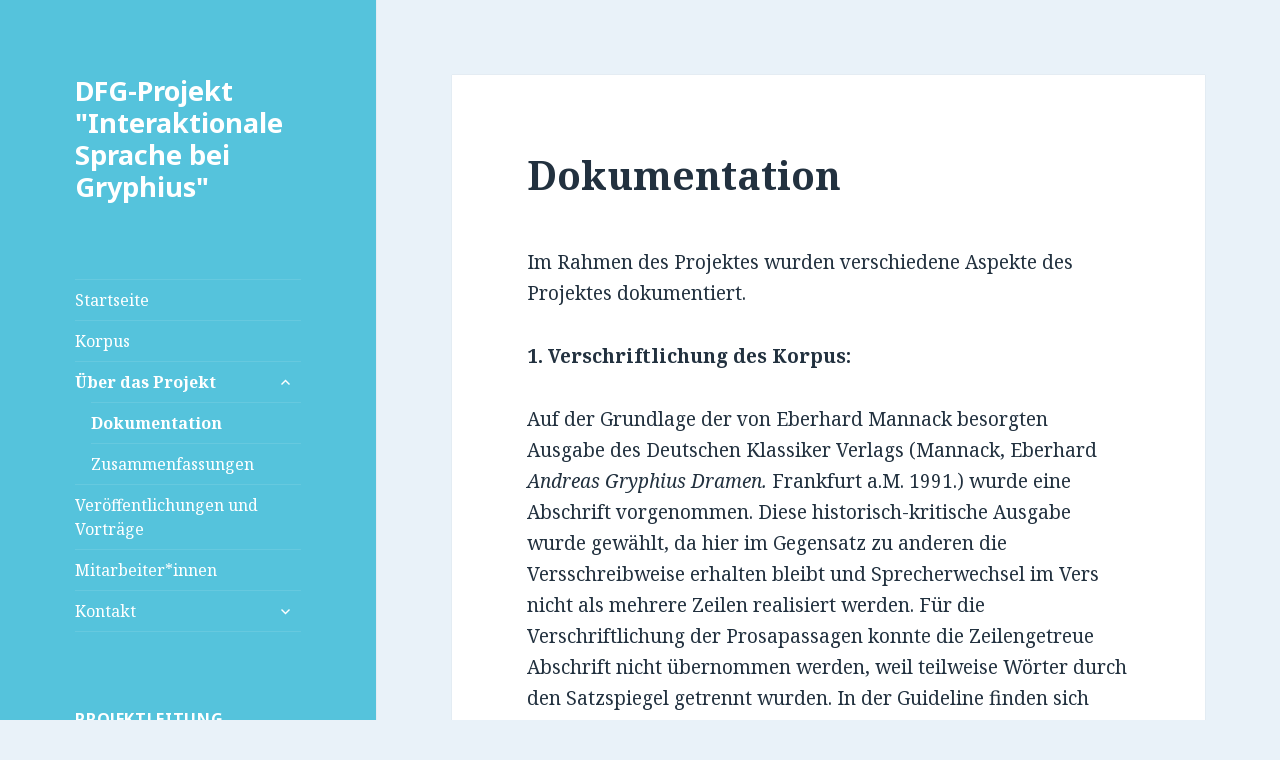

--- FILE ---
content_type: text/html; charset=UTF-8
request_url: https://gryphius.sprache-interaktion.de/ueber-das-projekt/dokumentation/
body_size: 26199
content:
<!DOCTYPE html>
<html lang="de" class="no-js">
<head>
	<meta charset="UTF-8">
	<meta name="viewport" content="width=device-width">
	<link rel="profile" href="https://gmpg.org/xfn/11">
	<link rel="pingback" href="https://gryphius.sprache-interaktion.de/xmlrpc.php">
	<!--[if lt IE 9]>
	<script src="https://gryphius.sprache-interaktion.de/wp-content/themes/twentyfifteen/js/html5.js?ver=3.7.0"></script>
	<![endif]-->
	<script>(function(html){html.className = html.className.replace(/\bno-js\b/,'js')})(document.documentElement);</script>
<title>Dokumentation &#8211; DFG-Projekt &quot;Interaktionale Sprache bei Gryphius&quot;</title>
<link rel='dns-prefetch' href='//fonts.googleapis.com' />
<link rel='dns-prefetch' href='//s.w.org' />
<link href='https://fonts.gstatic.com' crossorigin rel='preconnect' />
<link rel="alternate" type="application/rss+xml" title="DFG-Projekt &quot;Interaktionale Sprache bei Gryphius&quot; &raquo; Feed" href="https://gryphius.sprache-interaktion.de/feed/" />
<link rel="alternate" type="application/rss+xml" title="DFG-Projekt &quot;Interaktionale Sprache bei Gryphius&quot; &raquo; Kommentar-Feed" href="https://gryphius.sprache-interaktion.de/comments/feed/" />
		<script type="text/javascript">
			window._wpemojiSettings = {"baseUrl":"https:\/\/s.w.org\/images\/core\/emoji\/11\/72x72\/","ext":".png","svgUrl":"https:\/\/s.w.org\/images\/core\/emoji\/11\/svg\/","svgExt":".svg","source":{"concatemoji":"https:\/\/gryphius.sprache-interaktion.de\/wp-includes\/js\/wp-emoji-release.min.js?ver=4.9.28"}};
			!function(e,a,t){var n,r,o,i=a.createElement("canvas"),p=i.getContext&&i.getContext("2d");function s(e,t){var a=String.fromCharCode;p.clearRect(0,0,i.width,i.height),p.fillText(a.apply(this,e),0,0);e=i.toDataURL();return p.clearRect(0,0,i.width,i.height),p.fillText(a.apply(this,t),0,0),e===i.toDataURL()}function c(e){var t=a.createElement("script");t.src=e,t.defer=t.type="text/javascript",a.getElementsByTagName("head")[0].appendChild(t)}for(o=Array("flag","emoji"),t.supports={everything:!0,everythingExceptFlag:!0},r=0;r<o.length;r++)t.supports[o[r]]=function(e){if(!p||!p.fillText)return!1;switch(p.textBaseline="top",p.font="600 32px Arial",e){case"flag":return s([55356,56826,55356,56819],[55356,56826,8203,55356,56819])?!1:!s([55356,57332,56128,56423,56128,56418,56128,56421,56128,56430,56128,56423,56128,56447],[55356,57332,8203,56128,56423,8203,56128,56418,8203,56128,56421,8203,56128,56430,8203,56128,56423,8203,56128,56447]);case"emoji":return!s([55358,56760,9792,65039],[55358,56760,8203,9792,65039])}return!1}(o[r]),t.supports.everything=t.supports.everything&&t.supports[o[r]],"flag"!==o[r]&&(t.supports.everythingExceptFlag=t.supports.everythingExceptFlag&&t.supports[o[r]]);t.supports.everythingExceptFlag=t.supports.everythingExceptFlag&&!t.supports.flag,t.DOMReady=!1,t.readyCallback=function(){t.DOMReady=!0},t.supports.everything||(n=function(){t.readyCallback()},a.addEventListener?(a.addEventListener("DOMContentLoaded",n,!1),e.addEventListener("load",n,!1)):(e.attachEvent("onload",n),a.attachEvent("onreadystatechange",function(){"complete"===a.readyState&&t.readyCallback()})),(n=t.source||{}).concatemoji?c(n.concatemoji):n.wpemoji&&n.twemoji&&(c(n.twemoji),c(n.wpemoji)))}(window,document,window._wpemojiSettings);
		</script>
		<style type="text/css">
img.wp-smiley,
img.emoji {
	display: inline !important;
	border: none !important;
	box-shadow: none !important;
	height: 1em !important;
	width: 1em !important;
	margin: 0 .07em !important;
	vertical-align: -0.1em !important;
	background: none !important;
	padding: 0 !important;
}
</style>
<link rel='stylesheet' id='twentyfifteen-fonts-css'  href='https://fonts.googleapis.com/css?family=Noto+Sans%3A400italic%2C700italic%2C400%2C700%7CNoto+Serif%3A400italic%2C700italic%2C400%2C700%7CInconsolata%3A400%2C700&#038;subset=latin%2Clatin-ext&#038;display=fallback' type='text/css' media='all' />
<link rel='stylesheet' id='genericons-css'  href='https://gryphius.sprache-interaktion.de/wp-content/themes/twentyfifteen/genericons/genericons.css?ver=3.2' type='text/css' media='all' />
<link rel='stylesheet' id='twentyfifteen-style-css'  href='https://gryphius.sprache-interaktion.de/wp-content/themes/twentyfifteen/style.css?ver=20190507' type='text/css' media='all' />
<style id='twentyfifteen-style-inline-css' type='text/css'>
	/* Color Scheme */

	/* Background Color */
	body {
		background-color: #e9f2f9;
	}

	/* Sidebar Background Color */
	body:before,
	.site-header {
		background-color: #55c3dc;
	}

	/* Box Background Color */
	.post-navigation,
	.pagination,
	.secondary,
	.site-footer,
	.hentry,
	.page-header,
	.page-content,
	.comments-area,
	.widecolumn {
		background-color: #ffffff;
	}

	/* Box Background Color */
	button,
	input[type="button"],
	input[type="reset"],
	input[type="submit"],
	.pagination .prev,
	.pagination .next,
	.widget_calendar tbody a,
	.widget_calendar tbody a:hover,
	.widget_calendar tbody a:focus,
	.page-links a,
	.page-links a:hover,
	.page-links a:focus,
	.sticky-post {
		color: #ffffff;
	}

	/* Main Text Color */
	button,
	input[type="button"],
	input[type="reset"],
	input[type="submit"],
	.pagination .prev,
	.pagination .next,
	.widget_calendar tbody a,
	.page-links a,
	.sticky-post {
		background-color: #22313f;
	}

	/* Main Text Color */
	body,
	blockquote cite,
	blockquote small,
	a,
	.dropdown-toggle:after,
	.image-navigation a:hover,
	.image-navigation a:focus,
	.comment-navigation a:hover,
	.comment-navigation a:focus,
	.widget-title,
	.entry-footer a:hover,
	.entry-footer a:focus,
	.comment-metadata a:hover,
	.comment-metadata a:focus,
	.pingback .edit-link a:hover,
	.pingback .edit-link a:focus,
	.comment-list .reply a:hover,
	.comment-list .reply a:focus,
	.site-info a:hover,
	.site-info a:focus {
		color: #22313f;
	}

	/* Main Text Color */
	.entry-content a,
	.entry-summary a,
	.page-content a,
	.comment-content a,
	.pingback .comment-body > a,
	.author-description a,
	.taxonomy-description a,
	.textwidget a,
	.entry-footer a:hover,
	.comment-metadata a:hover,
	.pingback .edit-link a:hover,
	.comment-list .reply a:hover,
	.site-info a:hover {
		border-color: #22313f;
	}

	/* Secondary Text Color */
	button:hover,
	button:focus,
	input[type="button"]:hover,
	input[type="button"]:focus,
	input[type="reset"]:hover,
	input[type="reset"]:focus,
	input[type="submit"]:hover,
	input[type="submit"]:focus,
	.pagination .prev:hover,
	.pagination .prev:focus,
	.pagination .next:hover,
	.pagination .next:focus,
	.widget_calendar tbody a:hover,
	.widget_calendar tbody a:focus,
	.page-links a:hover,
	.page-links a:focus {
		background-color: #22313f; /* Fallback for IE7 and IE8 */
		background-color: rgba( 34, 49, 63, 0.7);
	}

	/* Secondary Text Color */
	blockquote,
	a:hover,
	a:focus,
	.main-navigation .menu-item-description,
	.post-navigation .meta-nav,
	.post-navigation a:hover .post-title,
	.post-navigation a:focus .post-title,
	.image-navigation,
	.image-navigation a,
	.comment-navigation,
	.comment-navigation a,
	.widget,
	.author-heading,
	.entry-footer,
	.entry-footer a,
	.taxonomy-description,
	.page-links > .page-links-title,
	.entry-caption,
	.comment-author,
	.comment-metadata,
	.comment-metadata a,
	.pingback .edit-link,
	.pingback .edit-link a,
	.post-password-form label,
	.comment-form label,
	.comment-notes,
	.comment-awaiting-moderation,
	.logged-in-as,
	.form-allowed-tags,
	.no-comments,
	.site-info,
	.site-info a,
	.wp-caption-text,
	.gallery-caption,
	.comment-list .reply a,
	.widecolumn label,
	.widecolumn .mu_register label {
		color: #22313f; /* Fallback for IE7 and IE8 */
		color: rgba( 34, 49, 63, 0.7);
	}

	/* Secondary Text Color */
	blockquote,
	.logged-in-as a:hover,
	.comment-author a:hover {
		border-color: #22313f; /* Fallback for IE7 and IE8 */
		border-color: rgba( 34, 49, 63, 0.7);
	}

	/* Border Color */
	hr,
	.dropdown-toggle:hover,
	.dropdown-toggle:focus {
		background-color: #22313f; /* Fallback for IE7 and IE8 */
		background-color: rgba( 34, 49, 63, 0.1);
	}

	/* Border Color */
	pre,
	abbr[title],
	table,
	th,
	td,
	input,
	textarea,
	.main-navigation ul,
	.main-navigation li,
	.post-navigation,
	.post-navigation div + div,
	.pagination,
	.comment-navigation,
	.widget li,
	.widget_categories .children,
	.widget_nav_menu .sub-menu,
	.widget_pages .children,
	.site-header,
	.site-footer,
	.hentry + .hentry,
	.author-info,
	.entry-content .page-links a,
	.page-links > span,
	.page-header,
	.comments-area,
	.comment-list + .comment-respond,
	.comment-list article,
	.comment-list .pingback,
	.comment-list .trackback,
	.comment-list .reply a,
	.no-comments {
		border-color: #22313f; /* Fallback for IE7 and IE8 */
		border-color: rgba( 34, 49, 63, 0.1);
	}

	/* Border Focus Color */
	a:focus,
	button:focus,
	input:focus {
		outline-color: #22313f; /* Fallback for IE7 and IE8 */
		outline-color: rgba( 34, 49, 63, 0.3);
	}

	input:focus,
	textarea:focus {
		border-color: #22313f; /* Fallback for IE7 and IE8 */
		border-color: rgba( 34, 49, 63, 0.3);
	}

	/* Sidebar Link Color */
	.secondary-toggle:before {
		color: #ffffff;
	}

	.site-title a,
	.site-description {
		color: #ffffff;
	}

	/* Sidebar Text Color */
	.site-title a:hover,
	.site-title a:focus {
		color: rgba( 255, 255, 255, 0.7);
	}

	/* Sidebar Border Color */
	.secondary-toggle {
		border-color: #ffffff; /* Fallback for IE7 and IE8 */
		border-color: rgba( 255, 255, 255, 0.1);
	}

	/* Sidebar Border Focus Color */
	.secondary-toggle:hover,
	.secondary-toggle:focus {
		border-color: #ffffff; /* Fallback for IE7 and IE8 */
		border-color: rgba( 255, 255, 255, 0.3);
	}

	.site-title a {
		outline-color: #ffffff; /* Fallback for IE7 and IE8 */
		outline-color: rgba( 255, 255, 255, 0.3);
	}

	/* Meta Background Color */
	.entry-footer {
		background-color: #f1f1f1;
	}

	@media screen and (min-width: 38.75em) {
		/* Main Text Color */
		.page-header {
			border-color: #22313f;
		}
	}

	@media screen and (min-width: 59.6875em) {
		/* Make sure its transparent on desktop */
		.site-header,
		.secondary {
			background-color: transparent;
		}

		/* Sidebar Background Color */
		.widget button,
		.widget input[type="button"],
		.widget input[type="reset"],
		.widget input[type="submit"],
		.widget_calendar tbody a,
		.widget_calendar tbody a:hover,
		.widget_calendar tbody a:focus {
			color: #55c3dc;
		}

		/* Sidebar Link Color */
		.secondary a,
		.dropdown-toggle:after,
		.widget-title,
		.widget blockquote cite,
		.widget blockquote small {
			color: #ffffff;
		}

		.widget button,
		.widget input[type="button"],
		.widget input[type="reset"],
		.widget input[type="submit"],
		.widget_calendar tbody a {
			background-color: #ffffff;
		}

		.textwidget a {
			border-color: #ffffff;
		}

		/* Sidebar Text Color */
		.secondary a:hover,
		.secondary a:focus,
		.main-navigation .menu-item-description,
		.widget,
		.widget blockquote,
		.widget .wp-caption-text,
		.widget .gallery-caption {
			color: rgba( 255, 255, 255, 0.7);
		}

		.widget button:hover,
		.widget button:focus,
		.widget input[type="button"]:hover,
		.widget input[type="button"]:focus,
		.widget input[type="reset"]:hover,
		.widget input[type="reset"]:focus,
		.widget input[type="submit"]:hover,
		.widget input[type="submit"]:focus,
		.widget_calendar tbody a:hover,
		.widget_calendar tbody a:focus {
			background-color: rgba( 255, 255, 255, 0.7);
		}

		.widget blockquote {
			border-color: rgba( 255, 255, 255, 0.7);
		}

		/* Sidebar Border Color */
		.main-navigation ul,
		.main-navigation li,
		.widget input,
		.widget textarea,
		.widget table,
		.widget th,
		.widget td,
		.widget pre,
		.widget li,
		.widget_categories .children,
		.widget_nav_menu .sub-menu,
		.widget_pages .children,
		.widget abbr[title] {
			border-color: rgba( 255, 255, 255, 0.1);
		}

		.dropdown-toggle:hover,
		.dropdown-toggle:focus,
		.widget hr {
			background-color: rgba( 255, 255, 255, 0.1);
		}

		.widget input:focus,
		.widget textarea:focus {
			border-color: rgba( 255, 255, 255, 0.3);
		}

		.sidebar a:focus,
		.dropdown-toggle:focus {
			outline-color: rgba( 255, 255, 255, 0.3);
		}
	}
</style>
<link rel='stylesheet' id='twentyfifteen-block-style-css'  href='https://gryphius.sprache-interaktion.de/wp-content/themes/twentyfifteen/css/blocks.css?ver=20190102' type='text/css' media='all' />
<!--[if lt IE 9]>
<link rel='stylesheet' id='twentyfifteen-ie-css'  href='https://gryphius.sprache-interaktion.de/wp-content/themes/twentyfifteen/css/ie.css?ver=20170916' type='text/css' media='all' />
<![endif]-->
<!--[if lt IE 8]>
<link rel='stylesheet' id='twentyfifteen-ie7-css'  href='https://gryphius.sprache-interaktion.de/wp-content/themes/twentyfifteen/css/ie7.css?ver=20141210' type='text/css' media='all' />
<![endif]-->
<script type='text/javascript' src='https://gryphius.sprache-interaktion.de/wp-includes/js/jquery/jquery.js?ver=1.12.4'></script>
<script type='text/javascript' src='https://gryphius.sprache-interaktion.de/wp-includes/js/jquery/jquery-migrate.min.js?ver=1.4.1'></script>
<link rel='https://api.w.org/' href='https://gryphius.sprache-interaktion.de/wp-json/' />
<link rel="EditURI" type="application/rsd+xml" title="RSD" href="https://gryphius.sprache-interaktion.de/xmlrpc.php?rsd" />
<link rel="wlwmanifest" type="application/wlwmanifest+xml" href="https://gryphius.sprache-interaktion.de/wp-includes/wlwmanifest.xml" /> 
<meta name="generator" content="WordPress 4.9.28" />
<link rel="canonical" href="https://gryphius.sprache-interaktion.de/ueber-das-projekt/dokumentation/" />
<link rel='shortlink' href='https://gryphius.sprache-interaktion.de/?p=115' />
<link rel="alternate" type="application/json+oembed" href="https://gryphius.sprache-interaktion.de/wp-json/oembed/1.0/embed?url=https%3A%2F%2Fgryphius.sprache-interaktion.de%2Fueber-das-projekt%2Fdokumentation%2F" />
<link rel="alternate" type="text/xml+oembed" href="https://gryphius.sprache-interaktion.de/wp-json/oembed/1.0/embed?url=https%3A%2F%2Fgryphius.sprache-interaktion.de%2Fueber-das-projekt%2Fdokumentation%2F&#038;format=xml" />
</head>

<body class="page-template-default page page-id-115 page-child parent-pageid-8">
<div id="page" class="hfeed site">
	<a class="skip-link screen-reader-text" href="#content">Springe zum Inhalt</a>

	<div id="sidebar" class="sidebar">
		<header id="masthead" class="site-header" role="banner">
			<div class="site-branding">
										<p class="site-title"><a href="https://gryphius.sprache-interaktion.de/" rel="home">DFG-Projekt &quot;Interaktionale Sprache bei Gryphius&quot;</a></p>
										<button class="secondary-toggle">Menü und Widgets</button>
			</div><!-- .site-branding -->
		</header><!-- .site-header -->

			<div id="secondary" class="secondary">

					<nav id="site-navigation" class="main-navigation" role="navigation">
				<div class="menu-menu-1-container"><ul id="menu-menu-1" class="nav-menu"><li id="menu-item-18" class="menu-item menu-item-type-custom menu-item-object-custom menu-item-home menu-item-18"><a href="http://gryphius.sprache-interaktion.de/">Startseite</a></li>
<li id="menu-item-19" class="menu-item menu-item-type-post_type menu-item-object-page menu-item-19"><a href="https://gryphius.sprache-interaktion.de/korpus/">Korpus</a></li>
<li id="menu-item-22" class="menu-item menu-item-type-post_type menu-item-object-page current-page-ancestor current-menu-ancestor current-menu-parent current-page-parent current_page_parent current_page_ancestor menu-item-has-children menu-item-22"><a href="https://gryphius.sprache-interaktion.de/ueber-das-projekt/">Über das Projekt</a>
<ul class="sub-menu">
	<li id="menu-item-143" class="menu-item menu-item-type-post_type menu-item-object-page current-menu-item page_item page-item-115 current_page_item menu-item-143"><a href="https://gryphius.sprache-interaktion.de/ueber-das-projekt/dokumentation/">Dokumentation</a></li>
	<li id="menu-item-172" class="menu-item menu-item-type-post_type menu-item-object-page menu-item-172"><a href="https://gryphius.sprache-interaktion.de/ueber-das-projekt/zusammenfassungen/">Zusammenfassungen</a></li>
</ul>
</li>
<li id="menu-item-23" class="menu-item menu-item-type-post_type menu-item-object-page menu-item-23"><a href="https://gryphius.sprache-interaktion.de/veroeffentlichungen/">Veröffentlichungen und Vorträge</a></li>
<li id="menu-item-21" class="menu-item menu-item-type-post_type menu-item-object-page menu-item-21"><a href="https://gryphius.sprache-interaktion.de/mitarbeiterinnen/">Mitarbeiter*innen</a></li>
<li id="menu-item-20" class="menu-item menu-item-type-post_type menu-item-object-page menu-item-has-children menu-item-20"><a href="https://gryphius.sprache-interaktion.de/kontakt/">Kontakt</a>
<ul class="sub-menu">
	<li id="menu-item-68" class="menu-item menu-item-type-post_type menu-item-object-page menu-item-68"><a href="https://gryphius.sprache-interaktion.de/impressum/">Impressum</a></li>
</ul>
</li>
</ul></div>			</nav><!-- .main-navigation -->
		
		
					<div id="widget-area" class="widget-area" role="complementary">
				<aside id="text-3" class="widget widget_text"><h2 class="widget-title">Projektleitung</h2>			<div class="textwidget"><p><strong>Prof. Dr. Wolfgang Imo</strong><br />
Universität Hamburg<br />
E-Mail: <a href="mailto:wolfgang.imo@uni-hamburg.de">» klick</a></p>
<p><strong>Prof. Dr. Jörg Wesche</strong><br />
Georg-August-Universität Göttingen<br />
E-Mail: <a href="mailto:joerg.wesche@uni-goettingen.de"> »klick</a></p>
</div>
		</aside><aside id="text-4" class="widget widget_text"><h2 class="widget-title">FÖRDERER</h2>			<div class="textwidget"><p><img src="http://appositionen.sprache-interaktion.de/wp-content/DFG.jpg" /></p>
<p><img src="http://appositionen.sprache-interaktion.de/wp-content/DUE.jpg" /></p>
<p><img src="https://www.chemie.uni-hamburg.de/onTEAM/admin/onteam/templates/v3/img/uhh-logo.gif" /></p>
<p><img class="alignnone size-medium wp-image-183" src="https://gryphius.sprache-interaktion.de/wp-content/uploads/2021/07/Uni-Goettingen-Logo-4c-RGB-600dpi-300x56.jpg" alt="" width="300" height="56" /></p>
</div>
		</aside>			</div><!-- .widget-area -->
		
	</div><!-- .secondary -->

	</div><!-- .sidebar -->

	<div id="content" class="site-content">

	<div id="primary" class="content-area">
		<main id="main" class="site-main" role="main">

		
<article id="post-115" class="post-115 page type-page status-publish hentry">
	
	<header class="entry-header">
		<h1 class="entry-title">Dokumentation</h1>	</header><!-- .entry-header -->

	<div class="entry-content">
		<p>Im Rahmen des Projektes wurden verschiedene Aspekte des Projektes dokumentiert.</p>
<p><strong>1. Verschriftlichung des Korpus:</strong></p>
<p>Auf der Grundlage der von Eberhard Mannack besorgten Ausgabe des Deutschen Klassiker Verlags (Mannack, Eberhard <em>Andreas Gryphius Dramen.</em> Frankfurt a.M. 1991.) wurde eine Abschrift vorgenommen. Diese historisch-kritische Ausgabe wurde gewählt, da hier im Gegensatz zu anderen die Versschreibweise erhalten bleibt und Sprecherwechsel im Vers nicht als mehrere Zeilen realisiert werden. Für die Verschriftlichung der Prosapassagen konnte die Zeilengetreue Abschrift nicht übernommen werden, weil teilweise Wörter durch den Satzspiegel getrennt wurden. In der Guideline finden sich neben den Regeln für die Segmentierung auch weitere Vorgaben zur Verschriftlichung und eine Workfow-Anweisung für die letzten Korrekturschritte.</p>
<p>Hier finden Sie das Dokument:</p>
<p><a href="https://gryphius.sprache-interaktion.de/wp-content/uploads/2020/09/Guideline_Verschriftlichung.pdf">Guideline_Verschriftlichung</a></p>
<p>2. Tippfehler und Monita:</p>
<p>Trotz einer intensiven Korrektur der Dateien, konnten im Zuge der Annotation noch einige Tippfehler ausgemacht werden. Diese wurden in einem OneNote-Notizbuch verzeichnet. Dabei bezieht sich die Zeilenzählung auf das Annotationstool INCEpTION.</p>
<p>Die Liste der im Projektzeitraum gefundenen Tippfehler finden Sie hier:</p>
<p><a href="https://gryphius.sprache-interaktion.de/wp-content/uploads/2020/10/Dokumentation_Tippfehler.pdf">Dokumentation_Tippfehler</a></p>
<p>Die von Ulrich Seelbach (Seelbach, Ulrich <em>Andreas Gryphius. Dramen. Hrsg. von E. Mannack. 1991.</em> In: Arbitrium 12, 1994, H.2, 177-181.) identifizierten Monita an der Mannack-Ausgabe fanden bei der Verschriftlichung leider keine Berücksichtigung.</p>
<p>3. Annotation:</p>
<p>Für die Annotation der jeweiligen Phänomene wurden Guidelines geschrieben und im Laufe des Annotationsprozesses immer wieder überarbeitet. Zu diesem Zweck wurde eine eigene Website eingerichtet, die für die Annotator*innen mit einem Leseschlüssel zugänglich war. Nach Projektabschluss wurde diese Webseite zugänglich gemacht.</p>
<p>Alle Guidelines wurden von den Projektmitarbeiterinnen Melissa Müller (Universität Hamburg – Linguistik) und Lisa Eggert (Universität Göttingen – Literaturwissenschaft) gemeinsam erstellt. Angaben zur Zitation finden sich am Anfang des jeweiligen Artikels.</p>
<p>Den Link zu den Guidelines finden Sie: <a href="https://gryphiusprojekt.wordpress.com/">HIER</a></p>
<p>4. Umgang mit Zweifelsfällen:</p>
<p>Bei der Annotation immer wieder auftauchende Zweifelsfälle und Unsicherheiten wurden mit Hilfe eines geteilten OneNote-Notizbuches beantwortet. Die Beantwortungen dieser Fragen und Unsicherheiten stellten einerseits Spezifizierungen der Guidelines andererseits Einzelfallentscheidungen dar.</p>
<p>Die nach Layern geordneten Zweifelsfälle und Einzelfallentscheidungen finden sie hier:</p>
<p><a href="https://gryphius.sprache-interaktion.de/wp-content/uploads/2020/09/Zweifelsfälle_APOKOINU.pdf">Zweifelsfälle_APOKOINU</a></p>
<p><a href="https://gryphius.sprache-interaktion.de/wp-content/uploads/2020/09/Zweifelsfälle_ELLIPSEN.pdf">Zweifelsfälle_ELLIPSEN</a></p>
<p><a href="https://gryphius.sprache-interaktion.de/wp-content/uploads/2020/09/Zweifelsfälle_ENJAMBEMENTS.pdf">Zweifelsfälle_ENJAMBEMENTS</a></p>
<p><a href="https://gryphius.sprache-interaktion.de/wp-content/uploads/2020/09/Zweifelsfälle_FIGUREN.pdf">Zweifelsfälle_FIGUREN</a></p>
<p><a href="https://gryphius.sprache-interaktion.de/wp-content/uploads/2020/09/Zweifelsfälle_GESPRÄCHSPARTIKEL.pdf">Zweifelsfälle_GESPRÄCHSPARTIKEL</a></p>
<p><a href="https://gryphius.sprache-interaktion.de/wp-content/uploads/2020/09/Zweifelsfälle_KADENZEN.pdf">Zweifelsfälle_KADENZEN</a></p>
<p><a href="https://gryphius.sprache-interaktion.de/wp-content/uploads/2020/09/Zweifelsfälle_LEMMA.pdf">Zweifelsfälle_LEMMA</a></p>
<p><a href="https://gryphius.sprache-interaktion.de/wp-content/uploads/2020/09/Zweifelsfälle_NORM.pdf">Zweifelsfälle_NORM</a></p>
<p><a href="https://gryphius.sprache-interaktion.de/wp-content/uploads/2020/09/Zweifelsfälle_PARATEXTE.pdf">Zweifelsfälle_PARATEXTE</a></p>
<p><a href="https://gryphius.sprache-interaktion.de/wp-content/uploads/2020/09/Zweifelsfälle_PARTIKELN.pdf">Zweifelsfälle_PARTIKELN</a></p>
<p><a href="https://gryphius.sprache-interaktion.de/wp-content/uploads/2020/09/Zweifelsfälle_POS-1.pdf">Zweifelsfälle_POS</a></p>
<p><a href="https://gryphius.sprache-interaktion.de/wp-content/uploads/2020/09/Zweifelsfälle_REIM.pdf">Zweifelsfälle_</a><a href="https://gryphius.sprache-interaktion.de/wp-content/uploads/2020/09/Zweifelsfälle_REIM.pdf">REIM</a></p>
<p><a href="https://gryphius.sprache-interaktion.de/wp-content/uploads/2020/09/Zweifelsfälle_RESPONSIVE.pdf">Zweifelsfälle_</a><a href="https://gryphius.sprache-interaktion.de/wp-content/uploads/2020/09/Zweifelsfälle_RESPONSIVE.pdf">RESPONSIVE</a></p>
<p><a href="https://gryphius.sprache-interaktion.de/wp-content/uploads/2020/09/Zweifelsfälle_REYEN.pdf">Zweifelsfälle_REYEN</a></p>
<p><a href="https://gryphius.sprache-interaktion.de/wp-content/uploads/2020/09/Zweifelsfälle_SATZ.pdf">Zweifelsfälle_SATZ</a></p>
<p><a href="https://gryphius.sprache-interaktion.de/wp-content/uploads/2020/09/Zweifelsfälle_SEITENZAHLEN.pdf">Zweifelsfälle_SEITENZAHLEN</a></p>
<p><a href="https://gryphius.sprache-interaktion.de/wp-content/uploads/2020/09/Zweifelsfälle_VAGHEIT.pdf">Zweifelsfälle_VAGHEIT</a></p>
<p><a href="https://gryphius.sprache-interaktion.de/wp-content/uploads/2020/09/Zweifelsfälle_VERS.pdf">Zweifelsfälle_VERS</a></p>
<p>Im Spezialfall der Mundartpassagen im Drama <em>Gelibte Dornrose</em> wurden die Entscheidungen hier dokumentiert:</p>
<p><a href="https://gryphius.sprache-interaktion.de/wp-content/uploads/2020/09/Dokumentation_DORNROSE.pdf">Dokumentation_DORNROSE</a></p>
			</div><!-- .entry-content -->

	
</article><!-- #post-115 -->

		</main><!-- .site-main -->
	</div><!-- .content-area -->


	</div><!-- .site-content -->

	<footer id="colophon" class="site-footer" role="contentinfo">
		<div class="site-info">
									<a href="https://de.wordpress.org/" class="imprint">
				Stolz präsentiert von WordPress			</a>
		</div><!-- .site-info -->
	</footer><!-- .site-footer -->

</div><!-- .site -->

<script type='text/javascript' src='https://gryphius.sprache-interaktion.de/wp-content/themes/twentyfifteen/js/skip-link-focus-fix.js?ver=20141028'></script>
<script type='text/javascript'>
/* <![CDATA[ */
var screenReaderText = {"expand":"<span class=\"screen-reader-text\">Untermen\u00fc anzeigen<\/span>","collapse":"<span class=\"screen-reader-text\">Untermen\u00fc verbergen<\/span>"};
/* ]]> */
</script>
<script type='text/javascript' src='https://gryphius.sprache-interaktion.de/wp-content/themes/twentyfifteen/js/functions.js?ver=20171218'></script>
<script type='text/javascript' src='https://gryphius.sprache-interaktion.de/wp-includes/js/wp-embed.min.js?ver=4.9.28'></script>

</body>
</html>
